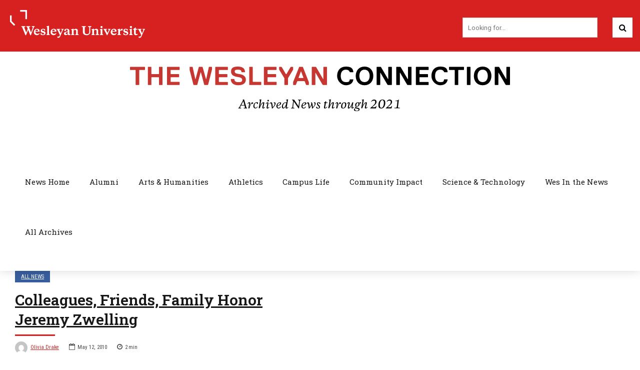

--- FILE ---
content_type: image/svg+xml
request_url: https://www.wesleyan.edu/resources/img/socialmedia/facebook-circle-color.svg
body_size: 1126
content:
<?xml version="1.0" encoding="utf-8"?>
<!-- Generator: Adobe Illustrator 16.0.4, SVG Export Plug-In . SVG Version: 6.00 Build 0)  -->
<!DOCTYPE svg PUBLIC "-//W3C//DTD SVG 1.1//EN" "http://www.w3.org/Graphics/SVG/1.1/DTD/svg11.dtd">
<svg version="1.1" id="Layer_1" xmlns="http://www.w3.org/2000/svg" xmlns:xlink="http://www.w3.org/1999/xlink" x="0px" y="0px"
	 width="67px" height="67px" viewBox="0 0 67 67" enable-background="new 0 0 67 67" xml:space="preserve">
<g>
	<rect x="21.875" y="12.125" fill="#FFFFFF" width="24.125" height="41.875"/>
	<path fill="#3A589B" d="M28.771,51.725h7.531V33.498h5.023l0.665-6.28h-5.688l0.008-3.145c0-1.637,0.156-2.516,2.506-2.516h3.141
		v-6.281h-5.025c-6.036,0-8.16,3.047-8.16,8.17v3.771h-3.762v6.281h3.762V51.725z M33.5,67C14.999,67,0,52.001,0,33.5
		C0,14.998,14.999,0,33.5,0S67,14.998,67,33.5C67,52.001,52.001,67,33.5,67z"/>
</g>
</svg>


--- FILE ---
content_type: image/svg+xml
request_url: https://www.wesleyan.edu/resources/img/socialmedia/youtube-circle-color.svg
body_size: 9506
content:
<?xml version="1.0" encoding="utf-8"?>
<!-- Generator: Adobe Illustrator 16.0.4, SVG Export Plug-In . SVG Version: 6.00 Build 0)  -->
<!DOCTYPE svg PUBLIC "-//W3C//DTD SVG 1.1//EN" "http://www.w3.org/Graphics/SVG/1.1/DTD/svg11.dtd">
<svg version="1.1" id="Layer_1" xmlns="http://www.w3.org/2000/svg" xmlns:xlink="http://www.w3.org/1999/xlink" x="0px" y="0px"
	 width="67px" height="67px" viewBox="0 0 67 67" enable-background="new 0 0 67 67" xml:space="preserve">
<g>
	<path fill="#CF3427" d="M44.139,41.696c-0.311,0-0.534,0.087-0.671,0.272c-0.134,0.174-0.2,0.473-0.2,0.889v1h1.723v-1
		c0-0.416-0.068-0.715-0.206-0.889C44.653,41.783,44.435,41.696,44.139,41.696z M37.418,41.661c0.262,0,0.466,0.085,0.607,0.257
		c0.138,0.173,0.207,0.428,0.207,0.762v5.119c0,0.319-0.059,0.544-0.171,0.683c-0.112,0.142-0.286,0.212-0.524,0.212
		c-0.166,0-0.32-0.037-0.471-0.108c-0.151-0.069-0.306-0.19-0.463-0.351v-6.176c0.133-0.136,0.266-0.236,0.401-0.301
		C37.14,41.691,37.277,41.661,37.418,41.661z M43.269,45.402v1.866c0,0.522,0.063,0.884,0.189,1.089
		c0.133,0.2,0.35,0.299,0.661,0.299c0.323,0,0.549-0.084,0.678-0.256c0.127-0.17,0.194-0.545,0.194-1.131v-0.453h2.005v0.51
		c0,1.018-0.242,1.783-0.733,2.301c-0.486,0.512-1.217,0.766-2.188,0.766c-0.872,0-1.562-0.27-2.062-0.816
		c-0.501-0.542-0.756-1.291-0.756-2.248v-4.452c0-0.856,0.279-1.561,0.829-2.101c0.552-0.541,1.261-0.812,2.135-0.812
		c0.892,0,1.577,0.252,2.057,0.753s0.718,1.22,0.718,2.16v2.528h-3.728V45.402z M39.779,49.686
		c-0.304,0.376-0.747,0.561-1.326,0.561c-0.383,0-0.721-0.07-1.019-0.215s-0.579-0.365-0.833-0.671v0.76h-1.97V36.684h1.97v4.328
		c0.266-0.301,0.543-0.533,0.835-0.689c0.299-0.158,0.598-0.236,0.899-0.236c0.619,0,1.09,0.213,1.412,0.632
		c0.33,0.423,0.49,1.042,0.49,1.854v5.5C40.238,48.773,40.084,49.311,39.779,49.686z M31.22,50.12v-1.089
		c-0.363,0.402-0.735,0.709-1.126,0.918c-0.391,0.213-0.766,0.314-1.133,0.314c-0.453,0-0.787-0.145-1.021-0.442
		c-0.225-0.298-0.34-0.735-0.34-1.328v-8.288h1.947v7.604c0,0.235,0.042,0.403,0.12,0.511c0.085,0.105,0.218,0.156,0.399,0.156
		c0.144,0,0.326-0.069,0.545-0.209c0.221-0.14,0.419-0.316,0.605-0.531v-7.531h1.947v9.914L31.22,50.12L31.22,50.12z M24.473,38.637
		V50.12h-2.197V38.637h-2.271v-1.953h6.74v1.953H24.473z M33.493,32.359c0-0.001,13.489,0.02,15.091,1.619
		c1.607,1.603,1.625,9.507,1.625,9.553c0,0-0.014,7.948-1.625,9.555c-1.602,1.597-15.091,1.632-15.091,1.632
		s-13.488-0.035-15.092-1.633c-1.606-1.602-1.61-9.494-1.61-9.554c0-0.046,0.005-7.952,1.61-9.554
		C20.006,32.379,33.493,32.358,33.493,32.359z M44.13,28.201h-2.193v-1.206c-0.401,0.444-0.822,0.785-1.264,1.015
		c-0.437,0.232-0.861,0.349-1.272,0.349c-0.511,0-0.891-0.163-1.146-0.488c-0.257-0.325-0.386-0.812-0.386-1.464v-9.125h2.191v8.372
		c0,0.258,0.05,0.445,0.142,0.561c0.089,0.116,0.241,0.174,0.446,0.174c0.159,0,0.364-0.077,0.611-0.23
		c0.245-0.153,0.473-0.349,0.675-0.588v-8.288h2.196V28.201L44.13,28.201z M32.213,26.34c0.155,0.164,0.378,0.245,0.67,0.245
		c0.297,0,0.531-0.084,0.708-0.249c0.175-0.169,0.263-0.4,0.263-0.69v-5.948c0-0.24-0.09-0.433-0.27-0.58
		c-0.179-0.146-0.413-0.219-0.701-0.219c-0.27,0-0.486,0.073-0.654,0.219c-0.166,0.147-0.251,0.34-0.251,0.58v5.948
		C31.978,25.943,32.058,26.173,32.213,26.34z M30.605,17.758c0.589-0.501,1.386-0.752,2.381-0.752c0.906,0,1.652,0.264,2.234,0.794
		c0.578,0.528,0.868,1.209,0.868,2.041v5.64c0,0.934-0.286,1.665-0.851,2.198c-0.573,0.532-1.354,0.797-2.353,0.797
		c-0.958,0-1.729-0.275-2.304-0.822c-0.574-0.549-0.864-1.288-0.864-2.215v-5.66C29.718,18.932,30.013,18.259,30.605,17.758z
		 M23.742,13.4h-2.488l2.94,8.937v5.865h2.472V22.06l2.874-8.66h-2.512l-1.526,5.916h-0.154L23.742,13.4z M33.5,67
		C14.999,67,0,52.001,0,33.5C0,14.998,14.999,0,33.5,0S67,14.998,67,33.5C67,52.001,52.001,67,33.5,67z"/>
	<path fill="#FFFFFF" d="M44.139,41.696c-0.311,0-0.534,0.087-0.671,0.272c-0.134,0.174-0.2,0.473-0.2,0.889v1h1.723v-1
		c0-0.416-0.068-0.715-0.206-0.889C44.653,41.783,44.435,41.696,44.139,41.696z M37.418,41.661c0.262,0,0.466,0.085,0.607,0.257
		c0.138,0.173,0.207,0.428,0.207,0.762v5.119c0,0.319-0.059,0.544-0.171,0.683c-0.112,0.142-0.286,0.212-0.524,0.212
		c-0.166,0-0.32-0.037-0.471-0.108c-0.151-0.069-0.306-0.19-0.463-0.351v-6.176c0.133-0.136,0.266-0.236,0.401-0.301
		C37.14,41.691,37.277,41.661,37.418,41.661z M43.269,45.402v1.866c0,0.522,0.063,0.884,0.189,1.089
		c0.133,0.2,0.35,0.299,0.661,0.299c0.323,0,0.549-0.084,0.678-0.256c0.127-0.17,0.194-0.545,0.194-1.131v-0.453h2.005v0.51
		c0,1.018-0.242,1.783-0.733,2.301c-0.486,0.512-1.217,0.766-2.188,0.766c-0.872,0-1.562-0.27-2.062-0.816
		c-0.501-0.542-0.756-1.291-0.756-2.248v-4.452c0-0.856,0.279-1.561,0.829-2.101c0.552-0.541,1.261-0.812,2.135-0.812
		c0.892,0,1.577,0.252,2.057,0.753s0.718,1.22,0.718,2.16v2.528h-3.728V45.402z M39.779,49.686
		c-0.304,0.376-0.747,0.561-1.326,0.561c-0.383,0-0.721-0.07-1.019-0.215s-0.579-0.365-0.833-0.671v0.76h-1.97V36.684h1.97v4.328
		c0.266-0.301,0.543-0.533,0.835-0.689c0.299-0.158,0.598-0.236,0.899-0.236c0.619,0,1.09,0.213,1.412,0.632
		c0.33,0.423,0.49,1.042,0.49,1.854v5.5C40.238,48.773,40.084,49.311,39.779,49.686z M31.22,50.12v-1.089
		c-0.363,0.402-0.735,0.709-1.126,0.918c-0.391,0.213-0.766,0.314-1.133,0.314c-0.453,0-0.787-0.145-1.021-0.442
		c-0.225-0.298-0.34-0.735-0.34-1.328v-8.288h1.947v7.604c0,0.235,0.042,0.403,0.12,0.511c0.085,0.105,0.218,0.156,0.399,0.156
		c0.144,0,0.326-0.069,0.545-0.209c0.221-0.14,0.419-0.316,0.605-0.531v-7.531h1.947v9.914L31.22,50.12L31.22,50.12z M24.473,38.637
		V50.12h-2.197V38.637h-2.271v-1.953h6.74v1.953H24.473z M33.493,32.359c0-0.002,13.489,0.02,15.091,1.618
		c1.607,1.603,1.625,9.507,1.625,9.553c0,0-0.014,7.948-1.625,9.555c-1.602,1.597-15.091,1.632-15.091,1.632
		s-13.488-0.035-15.092-1.633c-1.606-1.602-1.61-9.494-1.61-9.554c0-0.046,0.005-7.952,1.61-9.554
		C20.006,32.379,33.493,32.357,33.493,32.359z M44.13,28.201h-2.193v-1.206c-0.401,0.444-0.822,0.785-1.264,1.015
		c-0.437,0.232-0.861,0.349-1.272,0.349c-0.511,0-0.891-0.164-1.146-0.488c-0.257-0.325-0.386-0.812-0.386-1.464v-9.125h2.191v8.371
		c0,0.258,0.05,0.446,0.142,0.561c0.089,0.117,0.241,0.174,0.446,0.174c0.159,0,0.364-0.076,0.611-0.23
		c0.245-0.153,0.473-0.348,0.675-0.588v-8.288h2.196V28.201L44.13,28.201z M32.213,26.34c0.155,0.164,0.378,0.244,0.67,0.244
		c0.297,0,0.531-0.083,0.708-0.249c0.175-0.17,0.263-0.399,0.263-0.69v-5.949c0-0.239-0.09-0.432-0.27-0.579
		c-0.179-0.146-0.413-0.219-0.701-0.219c-0.27,0-0.486,0.073-0.654,0.219c-0.166,0.147-0.251,0.34-0.251,0.579v5.949
		C31.978,25.943,32.058,26.174,32.213,26.34z M30.605,17.758c0.589-0.5,1.386-0.752,2.381-0.752c0.906,0,1.652,0.265,2.234,0.793
		c0.578,0.529,0.868,1.21,0.868,2.042v5.64c0,0.935-0.286,1.667-0.851,2.198c-0.573,0.532-1.354,0.797-2.353,0.797
		c-0.958,0-1.729-0.275-2.304-0.821c-0.574-0.549-0.864-1.289-0.864-2.216v-5.66C29.718,18.932,30.013,18.259,30.605,17.758z
		 M23.742,13.4h-2.488l2.94,8.937v5.865h2.472V22.06l2.874-8.66h-2.512l-1.526,5.916h-0.154L23.742,13.4z"/>
	<path fill="#CF3427" d="M44.139,41.696c-0.311,0-0.534,0.087-0.671,0.272c-0.134,0.174-0.2,0.473-0.2,0.889v1h1.723v-1
		c0-0.416-0.068-0.715-0.206-0.889C44.653,41.783,44.435,41.696,44.139,41.696z M37.418,41.661c0.262,0,0.466,0.085,0.607,0.257
		c0.138,0.173,0.207,0.428,0.207,0.762v5.119c0,0.319-0.059,0.544-0.171,0.683c-0.112,0.142-0.286,0.212-0.524,0.212
		c-0.166,0-0.32-0.037-0.471-0.108c-0.151-0.069-0.306-0.19-0.463-0.351v-6.176c0.133-0.136,0.266-0.236,0.401-0.301
		C37.14,41.691,37.277,41.661,37.418,41.661z M43.269,45.402v1.866c0,0.522,0.063,0.884,0.189,1.089
		c0.133,0.2,0.35,0.299,0.661,0.299c0.323,0,0.549-0.084,0.678-0.256c0.127-0.17,0.194-0.545,0.194-1.131v-0.453h2.005v0.51
		c0,1.018-0.242,1.783-0.733,2.301c-0.486,0.512-1.217,0.766-2.188,0.766c-0.872,0-1.562-0.27-2.062-0.816
		c-0.501-0.542-0.756-1.291-0.756-2.248v-4.452c0-0.856,0.279-1.561,0.829-2.101c0.552-0.541,1.261-0.812,2.135-0.812
		c0.892,0,1.577,0.252,2.057,0.753s0.718,1.22,0.718,2.16v2.528h-3.728V45.402z M39.779,49.686
		c-0.304,0.376-0.747,0.561-1.326,0.561c-0.383,0-0.721-0.07-1.019-0.215s-0.579-0.365-0.833-0.671v0.76h-1.97V36.684h1.97v4.328
		c0.266-0.301,0.543-0.533,0.835-0.689c0.299-0.158,0.598-0.236,0.899-0.236c0.619,0,1.09,0.213,1.412,0.632
		c0.33,0.423,0.49,1.042,0.49,1.854v5.5C40.238,48.773,40.084,49.311,39.779,49.686z M31.22,50.12v-1.089
		c-0.363,0.402-0.735,0.709-1.126,0.918c-0.391,0.213-0.766,0.314-1.133,0.314c-0.453,0-0.787-0.145-1.021-0.442
		c-0.225-0.298-0.34-0.735-0.34-1.328v-8.288h1.947v7.604c0,0.235,0.042,0.403,0.12,0.511c0.085,0.105,0.218,0.156,0.399,0.156
		c0.144,0,0.326-0.069,0.545-0.209c0.221-0.14,0.419-0.316,0.605-0.531v-7.531h1.947v9.914L31.22,50.12L31.22,50.12z M24.473,38.637
		V50.12h-2.197V38.637h-2.271v-1.953h6.74v1.953H24.473z"/>
	<path fill="#FFFFFF" d="M44.139,41.696c-0.311,0-0.534,0.087-0.671,0.272c-0.134,0.174-0.2,0.473-0.2,0.889v1h1.723v-1
		c0-0.416-0.068-0.715-0.206-0.889C44.653,41.783,44.435,41.696,44.139,41.696z M37.418,41.661c0.262,0,0.466,0.085,0.607,0.257
		c0.138,0.173,0.207,0.428,0.207,0.762v5.119c0,0.319-0.059,0.544-0.171,0.683c-0.112,0.142-0.286,0.212-0.524,0.212
		c-0.166,0-0.32-0.037-0.471-0.108c-0.151-0.069-0.306-0.19-0.463-0.351v-6.176c0.133-0.136,0.266-0.236,0.401-0.301
		C37.14,41.691,37.277,41.661,37.418,41.661z"/>
</g>
</svg>


--- FILE ---
content_type: image/svg+xml
request_url: https://www.wesleyan.edu/resources/img/socialmedia/flickr-circle-color.svg
body_size: 976
content:
<?xml version="1.0" encoding="utf-8"?>
<!-- Generator: Adobe Illustrator 16.0.4, SVG Export Plug-In . SVG Version: 6.00 Build 0)  -->
<!DOCTYPE svg PUBLIC "-//W3C//DTD SVG 1.1//EN" "http://www.w3.org/Graphics/SVG/1.1/DTD/svg11.dtd">
<svg version="1.1" id="Layer_1" xmlns="http://www.w3.org/2000/svg" xmlns:xlink="http://www.w3.org/1999/xlink" x="0px" y="0px"
	 width="67px" height="67px" viewBox="0 0 67 67" enable-background="new 0 0 67 67" xml:space="preserve">
<ellipse fill="#FF0084" cx="33.5" cy="33.5" rx="33.5" ry="33.5"/>
<path fill="#FFFFFF" d="M16.4,33.5c0,9.648,14.963,9.648,14.963,0S16.4,23.852,16.4,33.5z"/>
<path fill="#FFFFFF" d="M35.639,33.5c0,9.648,14.961,9.648,14.961,0S35.639,23.852,35.639,33.5z"/>
</svg>


--- FILE ---
content_type: image/svg+xml
request_url: https://www.wesleyan.edu/resources/img/socialmedia/linkedin-circle-color.svg
body_size: 1416
content:
<?xml version="1.0" encoding="utf-8"?>
<!-- Generator: Adobe Illustrator 16.0.4, SVG Export Plug-In . SVG Version: 6.00 Build 0)  -->
<!DOCTYPE svg PUBLIC "-//W3C//DTD SVG 1.1//EN" "http://www.w3.org/Graphics/SVG/1.1/DTD/svg11.dtd">
<svg version="1.1" id="Layer_1" xmlns="http://www.w3.org/2000/svg" xmlns:xlink="http://www.w3.org/1999/xlink" x="0px" y="0px"
	 width="67px" height="67px" viewBox="0 0 67 67" enable-background="new 0 0 67 67" xml:space="preserve">
<g>
	<rect x="15.354" y="13.679" fill="#FFFFFF" width="39.363" height="39.781"/>
	<path fill="#007AB9" d="M52.301,49.286V36.208c0-7.007-3.741-10.268-8.727-10.268c-4.025,0-5.829,2.214-6.833,3.768v-3.232h-7.583
		c0.101,2.141,0,22.81,0,22.81h7.583V36.547c0-0.68,0.048-1.361,0.249-1.848c0.548-1.362,1.794-2.773,3.888-2.773
		c2.746,0,3.842,2.091,3.842,5.157v12.205h7.581V49.286z M21.171,23.363c2.644,0,4.29-1.753,4.29-3.943
		c-0.049-2.236-1.646-3.94-4.24-3.94c-2.593,0-4.289,1.703-4.289,3.94c0,2.19,1.646,3.943,4.191,3.943H21.171z M33.5,67
		C14.999,67,0,52.001,0,33.5C0,14.998,14.999,0,33.5,0S67,14.998,67,33.5C67,52.001,52.001,67,33.5,67z M24.962,49.286v-22.81
		h-7.581v22.81H24.962z"/>
</g>
</svg>


--- FILE ---
content_type: image/svg+xml
request_url: https://www.wesleyan.edu/resources/img/socialmedia/twitter-circle-color.svg
body_size: 834
content:
<?xml version="1.0" encoding="UTF-8"?><svg id="Layer_1" xmlns="http://www.w3.org/2000/svg" viewBox="0 0 67 67"><defs><style>.cls-1,.cls-2{stroke-width:0px;}.cls-2{fill:#fff;}</style></defs><path class="cls-2" d="m67,33.5C67,15,52,0,33.5,0S0,15,0,33.5s15,33.5,33.5,33.5,33.5-15,33.5-33.5"/><path class="cls-1" d="m48.98,49.61L22.21,17.43l-3.99-.06,26.18,32.41,4.58-.17Zm-11.29-18.68l18.23,22.11h-13.04l-11.63-14.03-10.94,13.67-2.44-2,11.29-14.34L11.08,14.19h12.58l11.9,14.15,11.13-13.83,2.67,1.93-11.67,14.49Zm29.31,2.57C67,15,52,0,33.5,0S0,15,0,33.5s15,33.5,33.5,33.5,33.5-15,33.5-33.5"/></svg>